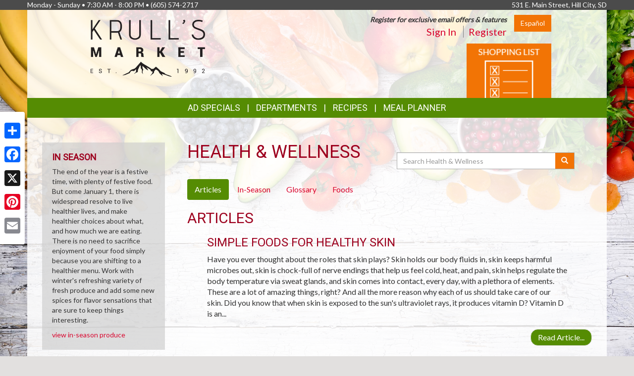

--- FILE ---
content_type: text/html; charset=UTF-8
request_url: https://krullsmarket.com/health_wellness?page=8
body_size: 12086
content:
<!DOCTYPE html>
<html lang="en">
<head>
    <meta charset="utf-8">
    <meta http-equiv="X-UA-Compatible" content="IE=edge">
    <meta name="viewport" content="width=device-width, initial-scale=1">
    <title>Krull&#039;s Market  | Health &amp; Wellness | Articles</title>

    <link rel="apple-touch-icon" sizes="180x180" href="/apple-touch-icon.png">
    <link rel="icon" type="image/png" sizes="32x32" href="/favicon-32x32.png">
    <link rel="icon" type="image/png" sizes="16x16" href="/favicon-16x16.png">
    <link rel="manifest" href="/site.webmanifest">
    <link rel="mask-icon" href="/safari-pinned-tab.svg" color="#5bbad5">
    <meta name="msapplication-TileColor" content="#da532c">
    <meta name="theme-color" content="#ffffff">

    <link rel="stylesheet" href="https://maxcdn.bootstrapcdn.com/bootstrap/3.3.7/css/bootstrap.min.css" integrity="sha384-BVYiiSIFeK1dGmJRAkycuHAHRg32OmUcww7on3RYdg4Va+PmSTsz/K68vbdEjh4u" crossorigin="anonymous">
    <link rel="stylesheet" href="https://maxcdn.bootstrapcdn.com/bootstrap/3.3.7/css/bootstrap-theme.min.css" integrity="sha384-rHyoN1iRsVXV4nD0JutlnGaslCJuC7uwjduW9SVrLvRYooPp2bWYgmgJQIXwl/Sp" crossorigin="anonymous">
    <link href="/vendor/Font-Awesome-4.4.0/css/font-awesome.min.css" rel="stylesheet" type="text/css" />

    <!--[if lt IE 9]>
    <script src="https://oss.maxcdn.com/html5shiv/3.7.3/html5shiv.min.js"></script>
    <script src="https://oss.maxcdn.com/respond/1.4.2/respond.min.js"></script>
    <![endif]-->

    <link rel="stylesheet" href="/template-2017/css/main.css?20240712">
    <link rel="stylesheet" href="/template-2017/css/components/feature_sections.css?20240620">
    <link type="text/css" href="/template-2017/css/components/mobileFixedNavbar.css?20240229" rel="stylesheet">
    <link type="text/css" href="/template-2017/css/components/social-share.css" rel="stylesheet">

    <link href="https://fonts.googleapis.com/css?family=Mr+Dafoe" rel="stylesheet">
<link href="https://fonts.googleapis.com/css?family=Lato" rel="stylesheet">
<link href="https://fonts.googleapis.com/css?family=Roboto" rel="stylesheet">

<style type="text/css">

/*
 * -----------------------------------
 *     html elements
 * -----------------------------------
 */

body {
    background: url(//files.mschost.net/wave/css/images/healthystartbackground_jpg.jpeg) #E2E0DF center center fixed no-repeat;
    background-size: cover;
}

body, html {
    color:#333;
}

h1, h2, h3, h4 {
    color:#9D001E;
}

a, a:link, a:active, a:visited, a:hover {
    color:#D9042D;
}

/*
 * -----------------------------------
 *      typeography
 * -----------------------------------
 */
body,html {
    font-family: 'Lato', Arial, Helvetica, sans-serif;
    font-size:14px;
}

h1, h2, h3, h4, .title {
    font-family: 'Roboto', Arial Narrow, Helvetica, Arial, sans-serif;
    font-weight:100;
    text-transform: uppercase;
}

.main_navigation li.nav_item {
  font-family: 'Roboto', Arial Narrow, Helvetica, Arial, sans-serif;
  line-height: 40px;
  font-size: 18px;
  font-weight:100;
  text-transform: uppercase;
}

@media (max-width: 992px) {
  .main_navigation li.nav_item{
    font-size: 17px;
  }
}
.main_navigation ul.dropdown-menu {
  font-weight:normal;
  text-transform: uppercase;
  font-family: 'Roboto', Arial Narrow, Helvetica, Arial, sans-serif;
  font-size: 14px;
  line-height: 14px;
}

.footer-title {
    font-size: 16px;
    color: #FFF;
}

/*
 * -----------------------------------
 *      class components
 * -----------------------------------
 */

.page-color, .title.page-color, a.page-color-link, a.page-color-link:link, a.page-color-link:active, a.page-color-link:visited, a.page-color-link:hover {
    color:#333;
}

.title, .title_color {
    color:#9D001E;
}

.inverse_header_color {
    background:#9D001E;
    color:#FFF;
}

.title_inverse_color {
    background:#406804;
    color:#FFF;
}

.link_color {
    color:#D9042D;
}

.no-transform {
    text-transform: none;
}

.nav_color, .nav_color a {
    background:#558C03;
    color:#FFF;
}

.nav_color a:focus, .nav_color a:hover {
    text-decoration: none;
}

.nav_color .dropdown-menu > li > a {
    color: #FFF;
}

.nav_color .dropdown-menu > li > a:focus, .nav_color .dropdown-menu > li > a:hover {
    background:#406804;
}

.nav_hover_color > li > a:focus, .nav_hover_color > li > a:hover {
    text-decoration: none;
    background-color: #406804;
}

.nav_hover_color > li > a {
    display: block;
}

.button_color {
    background:#F27405;
    border-color:#F27405;
    color:#FFF;
}

ul.button_color_list {
    list-style-type: none;
}

ul.button_color_list li:before {
    /* Unicode bullet symbol */
    content: '\2022 ';
    /* Bullet color */
    color: #F27405;
    padding-right: 0.5em;
}

ul.bullet_color_list {
    list-style-type: none;
}

ul.bullet_color_list li:before{
    /* Unicode bullet symbol */
    content: '\2022 ';
    /* Bullet color */
    color: #73020C;
    padding-right: 0.5em;
}

.bullet_color {
    color: #73020C;
}

.feature-section.theme-colored .feature-box.first .feature-box-background, .feature-box.first .feature-box-background.theme-colored {
    background-color: #F27405;
}
.feature-section.theme-colored .feature-box.second .feature-box-background, .feature-box.second .feature-box-background.theme-colored {
    background-color: #9D001E;
}
.feature-section.theme-colored .feature-box.third .feature-box-background, .feature-box.third .feature-box-background.theme-colored {
    background-color: #73020C;
}

/*
 * -----------------------------------
 *      bootstrap overrides
 * -----------------------------------
 */
.nav-pills > li.active > a, .nav-pills > li.active > a:focus, .nav-pills > li.active > a:hover {
    color: #fff;
    background-color: #558C03;
}

.nav > li > a:focus, .nav > li > a:hover {
    color: #fff;
    background-color: #406804;
}

ul.pager a {
    color: #fff;
    background-color: #558C03;
}

ul.pager a:focus, ul.pager a:hover {
    color: #fff;
    background-color: #406804;
}

.pagination > .active > a, .pagination > .active > a:focus, .pagination > .active > a:hover, .pagination > .active > span, .pagination > .active > span:focus, .pagination > .active > span:hover {
    color: #fff;
    background-color: #558C03;
    border-color: #558C03;
}

.pagination > li > a, .pagination > li > span {
    color: #558C03;
    background-color: #fff;
    border: 1px solid #ddd;
}

.search-box-widget .input-group-btn > .btn {
    background-color:#F27405;
}
/*
 * -----------------------------------
 *      sections
 * -----------------------------------
 */

#pageContainer {
    background:;
}

#pageContent {
    background:rgba(255,255,255,.85) !important;
}


/* if no header color and no wrapper color, use the page_bg-color */
header {
    background:rgba(255,255,255,.85) !important;
}


.swiper-button {
    
    color: #ccc;
}

.swiper-pagination .swiper-pagination-bullet-active {
    
    background: #ccc;
}

#storeAppFooterLogo {
    background-color: #43d4df;
}


#at4-share a.at-share-btn.at-svc-facebook .at-icon-wrapper {
    background-color: #F27405 !important;
}

#at4-share a.at-share-btn.at-svc-twitter .at-icon-wrapper {
    background-color: #9D001E !important;
}

#at4-share a.at-share-btn.at-svc-pinterest_share .at-icon-wrapper {
    background-color: #73020C !important;
}

#at4-share a.at-share-btn.at-svc-compact .at-icon-wrapper {
    background-color: #D9042D !important;
}

</style>

    <script>
var MSCWave = {
    publicApiUrl: "https://krullsmarket.com",
    siteDomain: "krullsmarket.com",
    siteId: 21095,
    normalizePagePath: function(page_path) {
        if(page_path.substr(0,1) !== '/') {
            page_path = '/' + page_path;
        }
        return page_path;
    },
    getAdminApiUrl: function(page_path) {
        return this.adminApiUrl + this.normalizePagePath(page_path);
    },
    getPublicApiUrl: function(page_path) {
        return this.publicApiUrl + this.normalizePagePath(page_path);
    },
    getWebUrl: function(page_path) {
        return "https://" + this.siteDomain + this.normalizePagePath(page_path);
    }
};
</script>
    <meta name="keywords" content="grocery store, supermarket, fresh produce, deli, local, independent grocer, meat, bakery, food, market, wine, store, flowers, frozen foods, ATM, dairy, groceries, black hills, camping, deli, liquor, Beer, Mt. Rushmore, Prairie Berry, propane, picnic, Keystone">
<meta name="description" content="">

<meta name="referrer" content="always">

<meta name="geo.placename" content="Hill City,SD">
<meta name="geo.region" content="US-SD">

        <link type="text/css" href="/template-2017/css/pages/health_wellness.css?20181127" rel="stylesheet">

    

    
</head>
<body>
    
        <!-- Social Media Share Buttons -->
    <div id="social-share-sidebar" class="a2a_kit a2a_kit_size_32 a2a_floating_style a2a_vertical_style">
        <a class="a2a_dd" href="https://www.addtoany.com/share"></a>
        <a class="a2a_button_facebook"></a>
        <a class="a2a_button_x"></a>
        <a class="a2a_button_pinterest"></a>
        <a class="a2a_button_email"></a>
    </div>
    <script defer src="https://static.addtoany.com/menu/page.js"></script>
    
    <aside id="topHeader" class="navbar-fixed-top hidden-sm hidden-xs" role="complementary" aria-label="Store Hours and Location">
    <div class="container">

        <div class="row">

            <div class="left_section" itemscope itemtype="//schema.org/LocalBusiness" aria-label="Store hours and phone number">
                <!-- Monday-Saturday 8:00 am - 7:00pm • Sunday 12:00 am - 4:00 pm • (480) 639-1200 -->
                Monday - Sunday • 7:30 AM - 8:00 PM •
                <span itemprop="telephone">(605) 574-2717</span>
            </div>

            <div class="right_section" >
                                <div id="store_address" itemscope itemtype="//schema.org/LocalBusiness" aria-label="Store Address">
                531 E. Main Street, Hill City, SD
                </div>
                            </div>

        </div>

    </div>
</aside> <!-- /top_header -->

    <div id="pageContainer" class="container">

        <header>
            <div id="pageHeader" class="row hidden-xs">
                <div class="col-lg-10 col-lg-offset-1 col-md-12"> <!-- keeps content centered within page_wrap -->
                    <div class="page-header-left col-sm-6" itemscope itemtype="//schema.org/LocalBusiness" aria-label="Store Logo">
                <a href="//krullsmarket.com" aria-label="Return to home page">
                    <img itemprop="image logo" class="logo" src="https://files.mschost.net/logos/location/591f032ab8142_9e4a41/Krulls_Logo_bk_png.png" aria-hidden="true" alt="" role="presentation">
                </a>
            </div>

    <div class="page-header-right col-sm-6">

        <div class="row">
            <div class="col-sm-12">&nbsp;
                        <div id="translation-button-container" class="pull-right">
                <a href="?page=8&amp;l=Spanish" class="btn button_color" aria-label="Click to change the language of this page to Español">Español</a>
            </div>
            
                            <div id="signinBlock" class="not-signed-in pull-right" role="navigation" aria-label="Register for an account">
        <div class="Xsignin-block-top Xtop-right">
            <em><strong>Register for exclusive email offers &amp; features</strong></em>
        </div>
        <div class="signin-block-bottom" style="text-align: right; margin-top: 0;">
            <span class="signin-left">
                <a href="/signin" title="Click to sign in to your account">Sign In</a>
            </span>

            <span class="signin-right">
                <a href="/register" title="Click to register for an account on our website">Register</a>
            </span>
        </div>
    </div>
                

            </div>
        </div>

        <!-- header feature section -->
        <div id="feature-section-2400052" class="feature-section theme-colored template2017_header_section header-feature-section row ">
    <h2 class="sr-only">Top Features</h2> 
    <ul class="feature-section-container">

                    <li id="feature-box-1750063" class="feature-box template2017_header_section first one-wide" data-box-template="feature_sections.box_content.box_image_content">
    <style>
    #feature-box-1750063 .feature-box-background {
        background-image: url("https://files.mschost.net/wave/images/feature_boxes/template-2017-header/ShoppingList.png");
    }
    #feature-box-1750063 .feature-box-background .inner {
        padding-top: 64.285714285714%; /* height/width of image */
    }

    </style>

<h3 class="sr-only">Shopping List</h3>
<a href="/shopping_list/" target=_self class="">
    <div class="feature-box-background feature-box-image-4063 ">
        <span class="inner">Goto Shopping List</span>
    </div>
</a>
</li>
        
</div>
 

    </div>
                </div>
            </div>

            <div id="mobileHeader" class="row visible-xs" style="display:none;">
                <nav class="navbar navbar-default navbar-fixed-top mobile_top_navbar">
    <div class="container">
        <div class="navbar-header">
                        <button type="button" class="navbar-toggle collapsed" data-toggle="collapse" data-target="#mobile_nav_collapsible">
                <span class="sr-only">Toggle navigation</span>
                <span class="icon-bar"></span>
                <span class="icon-bar"></span>
                <span class="icon-bar"></span>
            </button>
            
            <!-- icons for mobile nav bar is a feature section: -->
            <div class="pull-right mobile-navbar-icons">
            <ul id="feature-section-2400053" class="nav navbar-nav mobile-bar pull-right ">
        <li id="feature-box-1750073" class="first one-wide">
    <a href="/shopping_list/">
    <a href="/shopping_list/" >
        <span class="menu-icon" style="background-image: url('https://files.mschost.net/wave/images/feature_boxes/template-2017-mobile-nav/ShoppingList_Icon_mobile_inverse.png')"></span>
        Shopping List
    </a>
</li>
        <li id="feature-box-1750074" class="second one-wide">
    <a href="/ads/">
    <a href="/ads/" >
        <span class="menu-icon" style="background-image: url('https://files.mschost.net/wave/images/feature_boxes/template-2017-mobile-nav/Ads_icon_mobile_inverse.png')"></span>
        Ads
    </a>
</li>
</ul>
 
            </div>

            <!-- logo -->
                        <a class="navbar-brand" href="//krullsmarket.com" aria-label="Return to home page">
                            <img class="logo" src="https://files.mschost.net/logos/location/591f032ab8142_9e4a41/wave_website/Krulls_Logo_bk_png.png" aria-hidden="true" alt="" role="presentation">
                        </a>
                    </div>

        <!-- collapse menu: -->
        <div id="mobile_nav_collapsible" class="navbar-collapse navbar-default collapse" itemscope itemtype="//schema.org/LocalBusiness">

                        <div id="translation-button-container" class="pull-right" style="padding-top:10px; padding-left:0;">
                <a href="?page=8&amp;l=Spanish" class="btn button_color" style="padding:1px 4px; font-size:12px;" aria-label="Click to change the language of this page to Español">Español</a>
            </div>
                        <div class="collapsible-item address">
                                    <strong>Location:</strong> 531 E. Main Street, Hill City, SD
                    <a href="/location" style="padding-left: 10px;">Map <span class=" glyphicon glyphicon-map-marker"></span></a>
                            </div>

            <div class="collapsible-item store-hours">
                <strong>Hours: </strong>
                Monday - Sunday • 7:30 AM - 8:00 PM
            </div>

            <div class="collapsible-item phone-number">
                <strong>Phone: </strong>
                <span itemprop="telephone">(605) 574-2717</span>
            </div>

            <div class="collapsible-item menu">
                <strong>Navigation: </strong>
                <nav>
    <h2 class="sr-only">Mobile Navigation</h2>
    <ul class="nav nav-default menu">
                    <li class="nav_item nav_item_44 ">
            My Account:
            <ul class="nav nav-default menu">
                                <li class="nav_item nav_item_44 ">
                    <a href="/signin" >Sign In</a>
                </li>
                                <li class="nav_item nav_item_44 ">
                    <a href="/register" >Register</a>
                </li>
                            </ul>
        </li>
                            <li class="nav_item nav_item_6 ">
            <a href="/ads" target="">Ad Specials</a>
        </li>
                            <li class="nav_item nav_item_4 ">
            <a href="/jobs" target="">Career Opportunities</a>
        </li>
                            <li class="nav_item nav_item_2 ">
            <a href="/about" target="">About Us</a>
        </li>
                            <li class="nav_item nav_item_7 ">
            <a href="/recipes" target="">Recipes</a>
        </li>
                            <li class="nav_item nav_item_8 ">
            <a href="/health_wellness" target="">Health &amp; Wellness</a>
        </li>
                            <li class="nav_item nav_item_12 ">
            <a href="/wine_pairing" target="">Wine Pairing</a>
        </li>
                            <li class="nav_item nav_item_13 ">
            <a href="/links" target="">Links Page</a>
        </li>
                            <li class="nav_item nav_item_16 ">
            <a href="/events" target="">Events</a>
        </li>
                            <li class="nav_item nav_item_15 ">
            <a href="/shopping_list" target="">Shopping List</a>
        </li>
                            <li class="nav_item nav_item_17 ">
            <a href="/planner" target="">Meal Planner</a>
        </li>
                            <li class="nav_item nav_item_19 ">
            <a href="/departments" target="">Departments</a>
        </li>
                            <li class="nav_item nav_item_22 ">
            <a href="/contact" target="">Contact</a>
        </li>
                </ul>
</nav>
             </div>

            <div class="collapsible-item close">
                <a data-toggle="collapse" data-target="#mobile_nav_collapsible" href="#">close</a>
            </div>

        </div>
        <!--/#mobile_nav_collapsible -->
    </div>
    <!--/.container -->
</nav>


            </div>

            <div id="mainNav" class="row hidden-xs">
                <nav class="navbar main_navigation">
    <h2 class="sr-only">Featured Links</h2>
    <ul class="inline-nav nav_color">
                    <li class="nav_item nav_item_6">
            <a href="/ads" target="">Ad Specials</a>
        </li>
                            <li class="nav_item nav_item_29 dropdown">
            <a class="dropdown-toggle" href="#" data-toggle="dropdown" role="button" aria-haspopup="true" aria-expanded="false">Departments</a>
            <ul class="dropdown-menu nav_color">
                                <li>
                    <a href="/departments/service" target="">Store Services</a>
                </li>
                                <li>
                    <a href="/departments/meat" target="">Quality Meat</a>
                </li>
                                <li>
                    <a href="/departments/produce" target="">Bountiful Produce</a>
                </li>
                                <li>
                    <a href="/departments/deli" target="">Delectable Deli</a>
                </li>
                                <li>
                    <a href="/departments/bakery" target="">Bakery</a>
                </li>
                                <li>
                    <a href="/departments/frozenfoods" target="">Frozen Favorites</a>
                </li>
                                <li>
                    <a href="/departments/dairy" target="">Delicious Dairy</a>
                </li>
                                <li>
                    <a href="/departments/grocery" target="">Grocery Goods</a>
                </li>
                                <li>
                    <a href="/departments/hbc" target="">Health &amp; Beauty</a>
                </li>
                                <li>
                    <a href="/departments/gm" target="">General Merchandise</a>
                </li>
                                <li>
                    <a href="/departments/seafood" target="">Floral</a>
                </li>
                                <li>
                    <a href="/departments/bulkfoods" target="">Liquor Store</a>
                </li>
                            </ul>
        </li>
                            <li class="nav_item nav_item_7">
            <a href="/recipes" target="">Recipes</a>
        </li>
                            <li class="nav_item nav_item_17">
            <a href="/planner" target="">Meal Planner</a>
        </li>
                </ul>
</nav>                 
            </div>
        </header>

        <div id="pageContent" class="row">

                <div class="col-md-9 col-md-push-3 content-main health_wellness">
        
    <main role="main" aria-labelledby="layout_title">

        <div class="col-md-6">
            <h1 id="layout_title">Health &amp; Wellness</h1>
        </div>

        <div class="search-box-widget col-md-6 col-sm-12">
            <form action="/health_wellness/search" method="GET" role="search" class="form-inline" style="margin-bottom: 20px;">
                <div class="input-group" style="margin-top: 20px;width: 100%">
                    <label class="sr-only" for="hw-srch-input">Search</label>
                    <input class="form-control" placeholder="Search Health &amp; Wellness" name="srch" value="" id="hw-srch-input" type="text" aria-label="Search Health &amp; Wellness">
                    <div class="input-group-btn">
                        <button class="btn button_color" type="submit" aria-label="Submit your search"><span class="glyphicon glyphicon-search" aria-hidden="true" role="presentation"></span></button>
                    </div>
                </div>
            </form>
        </div>

        <div class="col-xs-12">
        <nav role="navigation" class="health_wellness_subnav" aria-label="Choose a section in health and wellness">
    <ul class="nav nav-pills" role="tablist">
        <li role="presentation" class="active"><a href="/health_wellness/articles" role="tab" aria-selected="true">Articles</a></li>
        <li role="presentation" class=""><a href="/health_wellness/in-season" role="tab" aria-selected="false">In-Season</a></li>
        <li role="presentation" class=""><a href="/health_wellness/glossary" role="tab" aria-selected="false">Glossary</a></li>
        <li role="presentation" class=""><a href="/health_wellness/foods" role="tab" aria-selected="false">Foods</a></li>
        
    </ul>
</nav>
        </div>

        <div class="col-xs-12">
        
<h2>Articles</h2>


<ul class="article-list">
    <li>
        <section class="article-summary" aria-labelledby="article-title-289">
            <h3 id="article-title-289">Simple Foods for Healthy Skin</h3>
                        <p class="hidden-sm hidden-xs">Have you ever thought about the roles that skin plays? Skin holds our body fluids in, skin keeps harmful microbes out, skin is chock-full of nerve endings that help us feel cold, heat, and pain, skin helps regulate the body temperature via sweat glands, and skin comes into contact, every day, with a plethora of elements. These are a lot of amazing things, right? And all the more reason why each of us should take care of our skin. Did you know that when skin is exposed to the sun&#039;s ultraviolet rays, it produces vitamin D? Vitamin D is an...</p>
            <nav aria-label="Goto Article Simple Foods for Healthy Skin">
                <ul class="pager">
                    <li class="next"><a href="https://krullsmarket.com/health_wellness/articles/289/simple-foods-for-healthy-skin">Read Article...</a></li>
                </ul>
            </nav>
        </section>
    </li>
    <li>
        <section class="article-summary" aria-labelledby="article-title-290">
            <h3 id="article-title-290">Raspberries to the Rescue</h3>
                        <p class="hidden-sm hidden-xs">With their velvety texture and terrific taste, it&#039;s no wonder that raspberries are a summertime favorite. These berries may be small but their health benefits are big. Raspberries are an excellent source of fiber, manganese, and vitamin C; a very good source of copper; and a good source of folate, potassium, vitamin E and K, and more.
When buying raspberries, keep these tips in mind: organic raspberries have been shown to have higher antioxidant capacity than non-organic raspberries, and raspberries that are fully ripe offer the most antioxidant support. The antioxidants found in raspberries help to fight against free radicals,...</p>
            <nav aria-label="Goto Article Raspberries to the Rescue">
                <ul class="pager">
                    <li class="next"><a href="https://krullsmarket.com/health_wellness/articles/290/raspberries-to-the-rescue">Read Article...</a></li>
                </ul>
            </nav>
        </section>
    </li>
    <li>
        <section class="article-summary" aria-labelledby="article-title-291">
            <h3 id="article-title-291">Hot Peppers for Good Health</h3>
                        <p class="hidden-sm hidden-xs">Hot peppers have been known for their feisty flavors for approximately 7,000 years! That&#039;s a lot of loving, and thanks to their health benefits, hot peppers will and should continue to be put on menus. What gives hot peppers their health benefits are 1) antioxidant carotenes and flavonoids, 2) compounds known as capsaicinoids, and 3) vitamin C.
Here are three hot pepper health benefits.

Minimized arthritis pain. Studies have revealed that hot peppers can suppress Substance P production. Elevated levels of Substance P have been found in the synovial fluid in the joints of people who suffer from arthritis pain....</p>
            <nav aria-label="Goto Article Hot Peppers for Good Health">
                <ul class="pager">
                    <li class="next"><a href="https://krullsmarket.com/health_wellness/articles/291/hot-peppers-for-good-health">Read Article...</a></li>
                </ul>
            </nav>
        </section>
    </li>
    <li>
        <section class="article-summary" aria-labelledby="article-title-292">
            <h3 id="article-title-292">Healthy Tuna Salad Lettuce Wrap Recipe</h3>
                        <p class="hidden-sm hidden-xs">Remember when P.F. Chang&#039;s Lettuce Wraps hit the food scene? They were, and still are, a hit. And what&#039;s really amazing about them is that lettuce has become a culinary rock star when it comes to wraps and healthier eating. Yes. Lettuce. Lettuce is now a &quot;bun&quot; and a &quot;tortilla,&quot; figuratively speaking.
Lettuce is low in calories and contains calcium, dietary fiber, iron, manganese, and potassium, just to name a few benefits. And with a variety of lettuces that offer varying tastes and textures, you always have fresh options for different wraps.
Boston butter head lettuce is soft and smooth,...</p>
            <nav aria-label="Goto Article Healthy Tuna Salad Lettuce Wrap Recipe">
                <ul class="pager">
                    <li class="next"><a href="https://krullsmarket.com/health_wellness/articles/292/healthy-tuna-salad-lettuce-wrap-recipe">Read Article...</a></li>
                </ul>
            </nav>
        </section>
    </li>
    <li>
        <section class="article-summary" aria-labelledby="article-title-293">
            <h3 id="article-title-293">Say &quot;Yes!&quot; to Yogurt</h3>
                        <p class="hidden-sm hidden-xs">In addition to being absolutely delicious, yogurt has some pretty amazing health benefits.
&amp;nbsp;

Yogurt is great for better skin, thanks to the lactic acid it contains. Try this home beauty exfoliation treatment. Stir together 1 cup of Greek yogurt, 1 tablespoon of honey, and 3 drops of olive oil. Spread onto face, let sit for 20 minutes, rinse off, and pat skin dry.
Yogurt contains beneficial bacteria (probiotics) that can help aid with digestion. Look for yogurt that contains, at least, one billion colony-forming units (CFUs) of live cultures. You can find this information at the websites of yogurt...</p>
            <nav aria-label="Goto Article Say &quot;Yes!&quot; to Yogurt">
                <ul class="pager">
                    <li class="next"><a href="https://krullsmarket.com/health_wellness/articles/293/say-yes-to-yogurt">Read Article...</a></li>
                </ul>
            </nav>
        </section>
    </li>
    <li>
        <section class="article-summary" aria-labelledby="article-title-294">
            <h3 id="article-title-294">Put Healthy Leeks on Your Menus</h3>
                        <p class="hidden-sm hidden-xs">If you haven&#039;t become a lover of leeks yet, you&#039;ll want to start putting this healthful vegetable on your grocery list. Leeks contain high concentrations of antioxidant polyphenols and a flavonoid known as kaempferol which helps protect blood vessel linings from damage. Additional health benefits that leeks may provide include providing protection against diabetes, obesity, and rheumatoid arthritis to name a couple.
The most concentrated area of flavonoids found in leeks is in bulb portion and lower leaf. Look for leeks with dark green leaves and white necks, as well as being straight and firm. Leeks that have a diameter...</p>
            <nav aria-label="Goto Article Put Healthy Leeks on Your Menus">
                <ul class="pager">
                    <li class="next"><a href="https://krullsmarket.com/health_wellness/articles/294/put-healthy-leeks-on-your-menus">Read Article...</a></li>
                </ul>
            </nav>
        </section>
    </li>
    <li>
        <section class="article-summary" aria-labelledby="article-title-295">
            <h3 id="article-title-295">Good-for-You Green Beans</h3>
                        <p class="hidden-sm hidden-xs">Whether you call them green beans or string beans, one thing&amp;rsquo;s for certain: this bean is good for you. Loaded with a beta-carotene, lutein, neoxanthin, violaxanthin, quercetin, catechins, procyanidins and more, green beans have been shown to have more antioxidant capacity than other foods in the bean and pea families. Cardiovascular benefits, anti-inflammatory benefits, and minerals and vitamins such as iron and vitamins C and K make green beans a must-have for healthy eating.
Complement chicken dishes with this flavorful green bean recipe.
Green Beans with Honey-Mustard Glaze
Ingredients

2 pounds green beans, trimmed
3 tablespoons mustard seeds
&amp;#8531; cup...</p>
            <nav aria-label="Goto Article Good-for-You Green Beans">
                <ul class="pager">
                    <li class="next"><a href="https://krullsmarket.com/health_wellness/articles/295/good-for-you-green-beans">Read Article...</a></li>
                </ul>
            </nav>
        </section>
    </li>
    <li>
        <section class="article-summary" aria-labelledby="article-title-281">
            <h3 id="article-title-281">Osteoporosis 101</h3>
                        <p class="hidden-sm hidden-xs">Everyone should be educated about osteoporosis. Why? Because osteoporosis affects women and men of all races. And those at higher risk of osteoporosis are Asian and white women, especially those who have already experienced menopause. For ourselves and for our loved ones, it&amp;rsquo;s important to learn about osteoporosis.
Osteoporosis is a type of bone disease that increases the risk of brittle and broken bones. Because bone is living tissue, it is constantly being replaced by new bone. When the body does not form enough new bone or when too much existing bone is reabsorbed by the body osteoporosis occurs. And...</p>
            <nav aria-label="Goto Article Osteoporosis 101">
                <ul class="pager">
                    <li class="next"><a href="https://krullsmarket.com/health_wellness/articles/281/osteoporosis-101">Read Article...</a></li>
                </ul>
            </nav>
        </section>
    </li>
    <li>
        <section class="article-summary" aria-labelledby="article-title-282">
            <h3 id="article-title-282">Vitamin B2 101</h3>
                        <p class="hidden-sm hidden-xs">When it comes to vitamins and the body there are so many things to consider, especially in relation to deficiencies in the body. And one important vitamin is vitamin B2. Vitamin B2, also known as riboflavin, helps the body convert carbohydrates from foods into glucose for fuel. Vitamin B2 also helps to fight free radicals, which in turn may help to reduce some of the damage that free radicals do to cells and DNA, as well as other damages that free radicals do to the body. One thing to note about all of the B vitamins is that they are...</p>
            <nav aria-label="Goto Article Vitamin B2 101">
                <ul class="pager">
                    <li class="next"><a href="https://krullsmarket.com/health_wellness/articles/282/vitamin-b2-101">Read Article...</a></li>
                </ul>
            </nav>
        </section>
    </li>
    <li>
        <section class="article-summary" aria-labelledby="article-title-283">
            <h3 id="article-title-283">Vitamin A 101</h3>
                        <p class="hidden-sm hidden-xs">Did you know that there are two different types of vitamin A? One is called preformed vitamin A, which is found in animal products such as dairy foods, fish, meat, and poultry. This type of vitamin A is fat-soluble, which means the vitamin A is stored in fat tissues in the body until the body needs it. At that point, a carrier within the body will transport the vitamin A wherever it&amp;rsquo;s needed. The other one is called pro-vitamin A, which is found in plant-based foods such as fruits and vegetables. This type of vitamin is water-soluble, which means it...</p>
            <nav aria-label="Goto Article Vitamin A 101">
                <ul class="pager">
                    <li class="next"><a href="https://krullsmarket.com/health_wellness/articles/283/vitamin-a-101">Read Article...</a></li>
                </ul>
            </nav>
        </section>
    </li>
</ul>

<div class="text-center">
        <nav aria-label="Articles Pager">
            <ul class="pagination">
            <li class="">    <a href="https://krullsmarket.com/health_wellness?page=7" aria-label="Previous" rel="nofollow" title="Previous Page">        <span aria-hidden="true">&laquo;</span>    </a></li><li><a href="https://krullsmarket.com/health_wellness?page=1" title="go to first page">1</a></li><li class="disabled"><span aria-hidden="true">...</span></li><li><a href="https://krullsmarket.com/health_wellness?page=3" title="go to page 3">3</a></li><li><a href="https://krullsmarket.com/health_wellness?page=4" title="go to page 4">4</a></li><li><a href="https://krullsmarket.com/health_wellness?page=5" title="go to page 5">5</a></li><li><a href="https://krullsmarket.com/health_wellness?page=6" title="go to page 6">6</a></li><li><a href="https://krullsmarket.com/health_wellness?page=7" title="go to page 7">7</a></li><li class="active"><span>8 <span class="sr-only">(current)</span></span></li><li><a href="https://krullsmarket.com/health_wellness?page=9" title="go to page 9">9</a></li><li><a href="https://krullsmarket.com/health_wellness?page=10" title="go to page 10">10</a></li><li><a href="https://krullsmarket.com/health_wellness?page=11" title="go to page 11">11</a></li><li><a href="https://krullsmarket.com/health_wellness?page=12" title="go to page 12">12</a></li><li class="disabled"><span aria-hidden="true">...</span></li><li><a href="https://krullsmarket.com/health_wellness?page=29" title="go to first page">29</a></li><li class="">    <a href="https://krullsmarket.com/health_wellness?page=9" aria-label="Next" rel="nofollow" title="Next Page">        <span aria-hidden="true">&raquo;</span>    </a></li>            </ul>
        </nav>
        
</div>

        </div>

    </main>
        <div class="clearfix"></div>
    </div>

    <div class="col-md-3 col-md-pull-9 content-left ">
        
    
            <aside class="left-sidebar in-season" role="complementary" aria-labelledby="in_season_sidebar_title">
    <h2 id="in_season_sidebar_title">
        In Season
    </h2>

    <p style="">The end of the year is a festive time, with plenty of festive food. But come January 1, there is widespread resolve to live healthier lives, and make healthier choices about what, and how much we are eating. There is no need to sacrifice enjoyment of your food simply because you are shifting to a healthier menu. Work with winter&#039;s refreshing variety of fresh produce and add some new spices for flavor sensations that are sure to keep things interesting. </p><a href="/health_wellness/in-season">view in-season produce</a>
</aside>    
    <aside class="left-sidebar recipes" role="complementary" aria-labelledby="recipes_sidebar_title">

    <h2 id="recipes_sidebar_title">
        Seasonal Recipes
    </h2>

    <ul class="recipe-list button_color_list">
            <li><a rel="nofollow" href="https://krullsmarket.com/recipes/19449/delicious-hot-chocolate">Delicious Hot Chocolate</a></li>
            <li><a rel="nofollow" href="https://krullsmarket.com/recipes/19138/garlic-and-sage-roasted-pork">Garlic and Sage Roasted Pork</a></li>
            <li><a rel="nofollow" href="https://krullsmarket.com/recipes/13950/pot-roast-with-onions-carrots-and-potatoes">Pot Roast with Onions, Carrots and Potatoes</a></li>
            <li><a rel="nofollow" href="https://krullsmarket.com/recipes/604/creamy-lentil-and-carrot-soup">Creamy Lentil and Carrot Soup</a></li>
            <li><a rel="nofollow" href="https://krullsmarket.com/recipes/351/baked-potato-soup">Baked Potato Soup</a></li>
            <li><a rel="nofollow" href="https://krullsmarket.com/recipes/17726/hearty-pot-roast">Hearty Pot Roast</a></li>
        </ul>

</aside>

    <aside class="left-sidebar colors" role="complementary" aria-labelledby="colors_sidebar_title">
    <h2 id="colors_sidebar_title">
        Produce Color
    </h2>
    <p>Produce that share color often share health benefits. Learn about eating by color!</p>
    <ul class="produce-colors-list">
        <li class="blue"><a href="/health_wellness/colors/blue">Blue</a></li>
        <li class="red"><a href="/health_wellness/colors/red">Red</a></li>
        <li class="green"><a href="/health_wellness/colors/green">Green</a></li>
        <li class="white"><a href="/health_wellness/colors/white">White</a></li>
        <li class="orange"><a href="/health_wellness/colors/orange">Orange</a></li>
    </ul>
</aside>
            <aside class="left-sidebar glossary-terms" role="complementary" aria-labelledby="glossary_sidebar_title">
    <h2 id="glossary_sidebar_title">
        Glossary of Terms
    </h2>

    <ul class="list button_color_list">
            
                <li><a href="/health_wellness/glossary/kaempferol">kaempferol</a></li>
            
                <li><a href="/health_wellness/glossary/indoles">indoles</a></li>
            
                <li><a href="/health_wellness/glossary/b-complex">B complex</a></li>
            
                <li><a href="/health_wellness/glossary/phosphorus">phosphorus</a></li>
            
                <li><a href="/health_wellness/glossary/elegiac-acid">elegiac acid</a></li>
            
                <li><a href="/health_wellness/glossary/papain">papain</a></li>
            
                <li><a href="/health_wellness/glossary/iron">iron</a></li>
            
                <li><a href="/health_wellness/glossary/zinc">zinc</a></li>
            
                <li><a href="/health_wellness/glossary/sulforaphane">sulforaphane</a></li>
            
                <li><a href="/health_wellness/glossary/niacin">niacin</a></li>
        </ul>

    <a href="/health_wellness/glossary" class="moreLink">view all glossary terms</a>

</aside>    
        <div class="clearfix"></div>
    </div>
            <div class="clearfix"></div>

        </div>

    </div>
    <!-- /#pageContainer -->
    <div id="pageContainerSpacer"></div>

    

    <footer>

        <div class="container">

            <div class="row">
                <div class="footer_nav_container col-sm-7 hidden-sm hidden-xs">
                
                <nav class="footer-categorized-menu" aria-label="Full Site Menu">
    <h2 class="sr-only">Full Site Menu</h2>
    <ul class="col-sm-3">
                    <li class="nav_item nav_item_36">
            <div class="category-header">Our Store</div>
                        <ul class="group-list">
                                <li>
                    <a href="/about" target="" class="footer_nav_item_link">About Us</a>
                </li>
                                                <li>
                    <a href="/location" target="" class="footer_nav_item_link">Location</a>
                </li>
                                                <li>
                    <a href="/departments" target="" class="footer_nav_item_link">Departments</a>
                </li>
                                                <li>
                    <a href="/contact" target="" class="footer_nav_item_link">Contact</a>
                </li>
                                            </ul>
        </li>
                                        </ul>
            <ul class="col-sm-3">
                                        <li class="nav_item nav_item_37">
            <div class="category-header">Features</div>
                        <ul class="group-list">
                                <li>
                    <a href="/recipes" target="" class="footer_nav_item_link">Recipes</a>
                </li>
                                                <li>
                    <a href="/health_wellness" target="" class="footer_nav_item_link">Health &amp; Wellness</a>
                </li>
                                                <li>
                    <a href="/wine_pairing" target="" class="footer_nav_item_link">Wine Pairing</a>
                </li>
                                                <li>
                    <a href="/links" target="" class="footer_nav_item_link">Links Page</a>
                </li>
                                                <li>
                    <a href="/planner" target="" class="footer_nav_item_link">Meal Planner</a>
                </li>
                                                <li>
                    <a href="/shopping_list" target="" class="footer_nav_item_link">Shopping List</a>
                </li>
                                                <li>
                    <a href="/nu_val" target="" class="footer_nav_item_link">Nu-Val</a>
                </li>
                                            </ul>
        </li>
                                        </ul>
            <ul class="col-sm-3">
                                        <li class="nav_item nav_item_6">
            <a class="footer_nav_item_link" href="/ads" target="">Ad Specials</a>
        </li>
                                            <li class="nav_item nav_item_39">
            <div class="category-header">My Account</div>
                        <ul class="group-list">
                                <li>
                    <a href="/signin" target="" class="footer_nav_item_link">Sign In</a>
                </li>
                                                <li>
                    <a href="/register" target="" class="footer_nav_item_link">Register</a>
                </li>
                                            </ul>
        </li>
                                    <li class="nav_item nav_item_16">
            <a class="footer_nav_item_link" href="/events" target="">Events</a>
        </li>
                                                </ul>
            <ul class="col-sm-3">
                                        <li class="nav_item nav_item_4">
            <a class="footer_nav_item_link" href="/jobs" target="">Career Opportunities</a>
        </li>
                                </ul>
</nav>
                 </div>

                                <div class="store_app_container col-md-3 col-xs-8 text-center">
                                            <section id="storeAppFooterNav" role="region" aria-label="Our Mobile App">
    <h2 class="footer-title col-xs-12 text-left">Download Our App</h2>

    <div class="col-md-5 col-xs-6">
        <img id="storeAppFooterLogo" src="https://nfc.mschost.net/images/Bright_Aisle_Logo.png" alt="Store app logo" />
    </div>

    <div class="col-md-7 col-xs-6">
        <a id="storeAppFooterAppleStoreLink" class="app_store_badge" href="https://itunes.apple.com/us/app/smartwhisk-grocery-shopping/id965368381" target="_blank" title="Download our mobile app from the Apple Store">
            <span class="sr-only">Download our mobile app from the Apple Store</span>
        </a>
    </div>

    <div class="col-md-7 col-xs-6">
        <a id="storeAppFooterGooglePlayLink" class="app_store_badge" href="https://play.google.com/store/apps/details?id=com.mediasolutionscorp.storeapp" target="_blank" title="Download our mobile app from Google Play">
            <span class="sr-only">Download our mobile app from Google Play</span>
        </a>
    </div>
</section>
                                    </div>
                
                <div class="social_icons_container col-md-2 col-xs-4 pull-right text-right">
                    <section id="socialMediaLinks" role="region" aria-label="Social Media Links">

        <h2 id="socialMediaLinksTitle" class="sr-only">Social Media</h2>

    <ul id="socialMediaLinksList">
                <li class="facebook-link">
            <a href="/facebook" target="_blank" title="Goto to our Facebook page">
                <span class="sr-only">Goto to our Facebook page</span>
            </a>
        </li>
        
        
        
            </ul>
    </section>
                </div>
            </div>

            <div class="row">
                <div class="footer_nav_container visible-sm" style="display:none;">
                
                <nav class="footer-categorized-menu" aria-label="Full Site Menu">
    <h2 class="sr-only">Full Site Menu</h2>
    <ul class="col-sm-3">
                    <li class="nav_item nav_item_36">
            <div class="category-header">Our Store</div>
                        <ul class="group-list">
                                <li>
                    <a href="/about" target="" class="footer_nav_item_link">About Us</a>
                </li>
                                                <li>
                    <a href="/location" target="" class="footer_nav_item_link">Location</a>
                </li>
                                                <li>
                    <a href="/departments" target="" class="footer_nav_item_link">Departments</a>
                </li>
                                                <li>
                    <a href="/contact" target="" class="footer_nav_item_link">Contact</a>
                </li>
                                            </ul>
        </li>
                                        </ul>
            <ul class="col-sm-3">
                                        <li class="nav_item nav_item_37">
            <div class="category-header">Features</div>
                        <ul class="group-list">
                                <li>
                    <a href="/recipes" target="" class="footer_nav_item_link">Recipes</a>
                </li>
                                                <li>
                    <a href="/health_wellness" target="" class="footer_nav_item_link">Health &amp; Wellness</a>
                </li>
                                                <li>
                    <a href="/wine_pairing" target="" class="footer_nav_item_link">Wine Pairing</a>
                </li>
                                                <li>
                    <a href="/links" target="" class="footer_nav_item_link">Links Page</a>
                </li>
                                                <li>
                    <a href="/planner" target="" class="footer_nav_item_link">Meal Planner</a>
                </li>
                                                <li>
                    <a href="/shopping_list" target="" class="footer_nav_item_link">Shopping List</a>
                </li>
                                                <li>
                    <a href="/nu_val" target="" class="footer_nav_item_link">Nu-Val</a>
                </li>
                                            </ul>
        </li>
                                        </ul>
            <ul class="col-sm-3">
                                        <li class="nav_item nav_item_6">
            <a class="footer_nav_item_link" href="/ads" target="">Ad Specials</a>
        </li>
                                            <li class="nav_item nav_item_39">
            <div class="category-header">My Account</div>
                        <ul class="group-list">
                                <li>
                    <a href="/signin" target="" class="footer_nav_item_link">Sign In</a>
                </li>
                                                <li>
                    <a href="/register" target="" class="footer_nav_item_link">Register</a>
                </li>
                                            </ul>
        </li>
                                    <li class="nav_item nav_item_16">
            <a class="footer_nav_item_link" href="/events" target="">Events</a>
        </li>
                                                </ul>
            <ul class="col-sm-3">
                                        <li class="nav_item nav_item_4">
            <a class="footer_nav_item_link" href="/jobs" target="">Career Opportunities</a>
        </li>
                                </ul>
</nav>
                 </div>
            </div>

            <div class="row">
                <div class="copyright_container col-sm-12 text-right">
                    Copyright &copy; 2026 Media Solutions Corp. All rights reserved. - <a href="/privacy">Terms &amp; Privacy Policy</a>
                </div>
            </div>

        </div>
    </footer>

    <script src="https://ajax.googleapis.com/ajax/libs/jquery/1.12.4/jquery.min.js"></script>
    <script src="https://maxcdn.bootstrapcdn.com/bootstrap/3.3.7/js/bootstrap.min.js" integrity="sha384-Tc5IQib027qvyjSMfHjOMaLkfuWVxZxUPnCJA7l2mCWNIpG9mGCD8wGNIcPD7Txa" crossorigin="anonymous"></script>

    
<script type="text/javascript">

    (function ($) {

        // allow closing nav by clicking the body
        var collapse_mobile_nav = function(e) {
            if($(e.target).hasClass('dropdown-toggle')) {
                //e.stopPropagation()
                return;
            }
            return $('#mobile_nav_collapsible').collapse('hide');
        }

        $('#mobile_nav_collapsible').on('show.bs.collapse', function() {
            $('body').on('click', collapse_mobile_nav);
        });

        $('#mobile_nav_collapsible').on('hide.bs.collapse', function() {
            $('body').off('click', collapse_mobile_nav);
        });

    }(jQuery));


</script>


    <script type="text/javascript" src="/template-2017/js/template.js?20181127" ></script>
        <script>
  (function(i,s,o,g,r,a,m){i['GoogleAnalyticsObject']=r;i[r]=i[r]||function(){
  (i[r].q=i[r].q||[]).push(arguments)},i[r].l=1*new Date();a=s.createElement(o),
  m=s.getElementsByTagName(o)[0];a.async=1;a.src=g;m.parentNode.insertBefore(a,m)
  })(window,document,'script','https://www.google-analytics.com/analytics.js','ga');

  
  ga('create', 'UA-24021706-1', 'auto', 'mscTracker');

ga('mscTracker.send', 'pageview');

  
  
  
  
</script>

    
</body>
</html>
